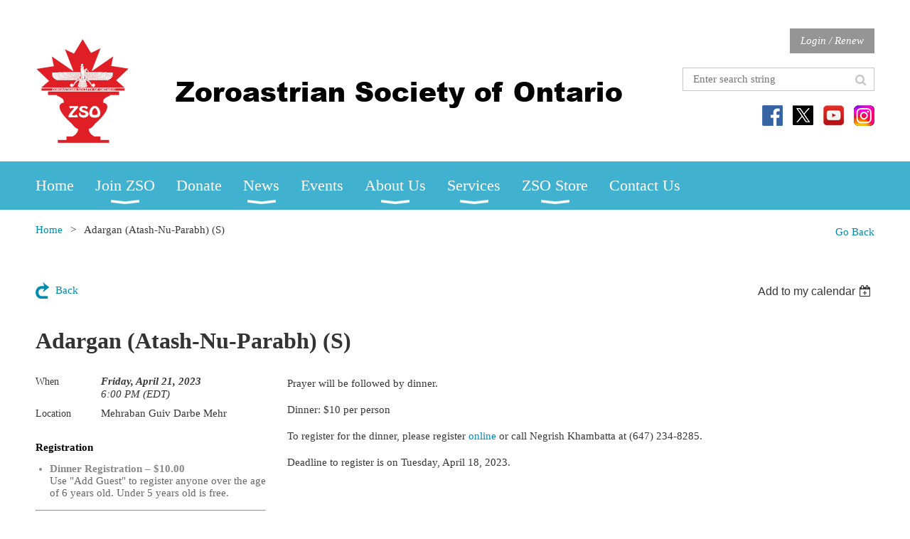

--- FILE ---
content_type: text/html; charset=utf-8
request_url: https://zso.org/event-5151754
body_size: 9230
content:
<!DOCTYPE html>
<!--[if lt IE 7 ]><html lang="en" class="no-js ie6 "><![endif]-->
<!--[if IE 7 ]><html lang="en" class="no-js ie7 "> <![endif]-->
<!--[if IE 8 ]><html lang="en" class="no-js ie8 "> <![endif]-->
<!--[if IE 9 ]><html lang="en" class="no-js ie9 "><![endif]-->
<!--[if (gt IE 9)|!(IE)]><!--><html lang="en" class="no-js "> <!--<![endif]-->
  <head id="Head1">
		<link rel="stylesheet" type="text/css" href="https://kit-pro.fontawesome.com/releases/latest/css/pro.min.css" />
<meta name="viewport" content="width=device-width, initial-scale=1.0">
<link href="https://sf.wildapricot.org/BuiltTheme/whiteboard_maya_blue.v3.0/current/43e3fea9/Styles/combined.css" rel="stylesheet" type="text/css" /><link href="https://zso.org/resources/theme/customStyles.css?t=638006795595100000" rel="stylesheet" type="text/css" /><link href="https://zso.org/resources/theme/user.css?t=639035067480000000" rel="stylesheet" type="text/css" /><link href="https://live-sf.wildapricot.org/WebUI/built9.12.1-8e232c8/scripts/public/react/index-84b33b4.css" rel="stylesheet" type="text/css" /><link href="https://live-sf.wildapricot.org/WebUI/built9.12.1-8e232c8/css/shared/ui/shared-ui-compiled.css" rel="stylesheet" type="text/css" /><script type="text/javascript" language="javascript" id="idJavaScriptEnvironment">var bonaPage_BuildVer='9.12.1-8e232c8';
var bonaPage_AdminBackendUrl = '/admin/';
var bonaPage_StatRes='https://live-sf.wildapricot.org/WebUI/';
var bonaPage_InternalPageType = { isUndefinedPage : false,isWebPage : false,isAdminPage : false,isDialogPage : false,isSystemPage : true,isErrorPage : false,isError404Page : false };
var bonaPage_PageView = { isAnonymousView : true,isMemberView : false,isAdminView : false };
var WidgetMode = 0;
var bonaPage_IsUserAnonymous = true;
var bonaPage_ThemeVer='43e3fea9639035067480000000638006795595100000'; var bonaPage_ThemeId = 'whiteboard_maya_blue.v3.0'; var bonaPage_ThemeVersion = '3.0';
var bonaPage_id='18008'; version_id='';
if (bonaPage_InternalPageType && (bonaPage_InternalPageType.isSystemPage || bonaPage_InternalPageType.isWebPage) && window.self !== window.top) { var success = true; try { var tmp = top.location.href; if (!tmp) { top.location = self.location; } } catch (err) { try { if (self != top) { top.location = self.location; } } catch (err) { try { if (self != top) { top = self; } success = false; } catch (err) { success = false; } } success = false; } if (!success) { window.onload = function() { document.open('text/html', 'replace'); document.write('<ht'+'ml><he'+'ad></he'+'ad><bo'+'dy><h1>Wrong document context!</h1></bo'+'dy></ht'+'ml>'); document.close(); } } }
try { function waMetricsGlobalHandler(args) { if (WA.topWindow.waMetricsOuterGlobalHandler && typeof(WA.topWindow.waMetricsOuterGlobalHandler) === 'function') { WA.topWindow.waMetricsOuterGlobalHandler(args); }}} catch(err) {}
 try { if (parent && parent.BonaPage) parent.BonaPage.implementBonaPage(window); } catch (err) { }
try { document.write('<style type="text/css"> .WaHideIfJSEnabled, .HideIfJSEnabled { display: none; } </style>'); } catch(err) {}
var bonaPage_WebPackRootPath = 'https://live-sf.wildapricot.org/WebUI/built9.12.1-8e232c8/scripts/public/react/';</script><script type="text/javascript" language="javascript" src="https://live-sf.wildapricot.org/WebUI/built9.12.1-8e232c8/scripts/shared/bonapagetop/bonapagetop-compiled.js" id="idBonaPageTop"></script><script type="text/javascript" language="javascript" src="https://live-sf.wildapricot.org/WebUI/built9.12.1-8e232c8/scripts/public/react/index-84b33b4.js" id="ReactPublicJs"></script><script type="text/javascript" language="javascript" src="https://live-sf.wildapricot.org/WebUI/built9.12.1-8e232c8/scripts/shared/ui/shared-ui-compiled.js" id="idSharedJs"></script><script type="text/javascript" language="javascript" src="https://live-sf.wildapricot.org/WebUI/built9.12.1-8e232c8/General.js" id=""></script><script type="text/javascript" language="javascript" src="https://sf.wildapricot.org/BuiltTheme/whiteboard_maya_blue.v3.0/current/43e3fea9/Scripts/combined.js" id=""></script><title>Zoroastrian Society of Ontario - Adargan (Atash-Nu-Parabh) (S)</title>
<meta name="Keywords" content="ZSO, Zoroastrian, Zoroastrian Society of Ontario, Mehraban Giv, Dabeh Mehr"/><!--Favicon Icons-->
<link rel="apple-touch-icon" sizes="180x180" href="/Resources/Site/Favicon/apple-touch-icon.png">
<link rel="icon" type="image/png" sizes="32x32" href="/Resources/Site/Favicon/favicon-32x32.png">
<link rel="icon" type="image/png" sizes="16x16" href="/Resources/Site/Favicon/favicon-16x16.png">
<link rel="manifest" href="/Resources/Site/Favicon/site.webmanifest">
<link rel="mask-icon" href="/Resources/Site/Favicon/safari-pinned-tab.svg" color="#d55b5b">
<link rel="shortcut icon" href="/Resources/Site/Favicon/favicon.ico">
<meta name="msapplication-TileColor" content="#40b2cf">
<meta name="msapplication-config" content="/Resources/Site/Favicon/browserconfig.xml">
<meta name="theme-color" content="#ffffff">
<!-- -->
<!--YouTube ZSO.org Link Verification Code-->
<meta name="google-site-verification" content="fRbYzRJzlRHYOfnonzz8Uc92wVTDyRRjFCYbvT4oAgQ" />
<!-- --><meta name="apple-itunes-app" content="app-id=1220348450, app-argument="><link rel="search" type="application/opensearchdescription+xml" title="zso.org" href="/opensearch.ashx" /></head>
  <body id="PAGEID_18008" class="publicContentView LayoutMain">
<div class="mLayout layoutMain state1" id="mLayout">

<script type="text/javascript">
/*
var layoutState = document.getElementById('mLayout');
var rsStateWidth1 = 960;
var rsStateWidth2 = 600;
var rsStateWidth3 = 320;

function SetStateLayout()
{
	var bodyWidth = BonaPage.getInnerWidth();

	layoutState.className = layoutState.className.replace(/\s?state\d+/g,"");

	if( bodyWidth >= rsStateWidth1 )
		layoutState.className += ' state1';
	if( bodyWidth >= rsStateWidth2 && bodyWidth < rsStateWidth1 )
		layoutState.className += ' state2';
	if( bodyWidth < rsStateWidth2 )
		layoutState.className += ' state3';

	// message
	if( !document.getElementById('textWidth') )
	{
		var firstEl = layoutState.getElementsByTagName('div')[0];
		var newDivElem = document.createElement('div');
		newDivElem.id = 'textWidth';
		layoutState.insertBefore(newDivElem, firstEl);
	}
	document.getElementById('textWidth').innerHTML = 'bodyWidth: ' + bodyWidth;
}


jq$(function(){

	SetStateLayout();

	if (window.addEventListener)
	{
		window.addEventListener('resize', function() { SetStateLayout(); }, false);
		window.addEventListener("orientationchange", function() { SetStateLayout(); }, false);
	}

});*/

</script> <!-- header zone -->
		<div class="zoneHeader1">
			<div class="container_12">
				<div class="s1_grid_12 s2_grid_12 s3_grid_12">
<div id="id_Header" data-componentId="Header" class="WaPlaceHolder WaPlaceHolderHeader" style=""><div style=""><div id="id_zZpJSgc" data-componentId="zZpJSgc" class="WaLayoutContainerFirst" style=""><table cellspacing="0" cellpadding="0" class="WaLayoutTable" style=""><tr data-componentId="zZpJSgc_row" class="WaLayoutRow"><td id="id_BrTPJrQ" data-componentId="BrTPJrQ" class="WaLayoutItem" style="width:100%;"></td></tr></table> </div><div id="id_S6CyWvo" data-componentId="S6CyWvo" class="WaLayoutContainer" style=""><table cellspacing="0" cellpadding="0" class="WaLayoutTable" style=""><tr data-componentId="S6CyWvo_row" class="WaLayoutRow"><td id="id_eN4R7DL" data-componentId="eN4R7DL" class="WaLayoutItem" style="width:70%;"><div id="id_Chq2A5j" class="WaLayoutPlaceHolder placeHolderContainer" data-componentId="Chq2A5j" style=""><div style="padding-top:15px;"><div id="id_a8qVDFr" class="WaGadgetOnly WaGadgetContent  gadgetStyleNone" style="" data-componentId="a8qVDFr" ><div class="gadgetStyleBody gadgetContentEditableArea" style="" data-editableArea="0" data-areaHeight="auto">
<a href="/" title="Home"><img src="/resources/Site/ZSO_Banner_800px.png" alt="" title="" border="0"></a></div>
</div></div></div></td><td style="width:0px;display:none;" data-componentId="eN4R7DL_separator" class="WaLayoutSeparator"><div style="width: inherit;"></div></td><td id="id_lQm1Hlu" data-componentId="lQm1Hlu" class="WaLayoutItem" style="width:30%;"><div id="id_oNEh9TV" class="WaLayoutPlaceHolder placeHolderContainer" data-componentId="oNEh9TV" style=""><div style=""><div id="id_IOTD79t" class="WaGadgetFirst WaGadgetLoginButton  gadgetStyleNone" style="" data-componentId="IOTD79t" ><div class="alignRight">
  <div class="loginBoxLinkContainer">
    <a class="loginBoxLinkButton" href="https://zso.org/Sys/Login">Log in</a>
  </div>
  </div>
</div><div id="id_wJXCbK3" class="WaGadget WaGadgetSiteSearch  gadgetStyleNone" style="margin-top:10px;" data-componentId="wJXCbK3" ><div class="gadgetStyleBody " style=""  data-areaHeight="auto">
<div class="searchBoxOuter alignRight">
	<div class="searchBox">
<form method="post" action="https://zso.org/Sys/Search" id="id_wJXCbK3_form" class="generalSearchBox"  data-disableInAdminMode="true">
<span class="searchBoxFieldContainer"><input class="searchBoxField" type="text" name="searchString" id="idid_wJXCbK3_searchBox" value="" maxlength="300" autocomplete="off"  placeholder="Enter search string"></span>
<div class="autoSuggestionBox" id="idid_wJXCbK3_resultDiv"></div>
</form></div>
	</div>
	<script type="text/javascript">
		(function(){

			function init()
			{
				var model = {};
				model.gadgetId = 'idid_wJXCbK3';
				model.searchBoxId = 'idid_wJXCbK3_searchBox';
				model.resultDivId = 'idid_wJXCbK3_resultDiv';
				model.selectedTypes = '31';
				model.searchTemplate = 'https://zso.org/Sys/Search?q={0}&types={1}&page={2}';
				model.searchActionUrl = '/Sys/Search/DoSearch';
				model.GoToSearchPageTextTemplate = 'Search for &#39;{0}&#39;';
				model.autoSuggest = true;
				var WASiteSearch = new WASiteSearchGadget(model);
			}

			jq$(document).ready(init);
		}) ();
	</script>
</div>
</div><div id="id_H4c9dPi" class="WaGadgetLast WaGadgetSocialProfile  gadgetDefaultStyle" style="margin-top:0px;margin-bottom:0px;" data-componentId="H4c9dPi" ><div class="gadgetStyleBody " style=""  data-areaHeight="auto">
<ul class="orientationHorizontal  alignRight" >


<li>
				<a href="https://www.facebook.com/ZSODM/" title="Facebook" class="Facebook" target="_blank"></a>
			</li>
<li>
				<a href="https://x.com/wildapricot" title="X" class="X" target="_blank"></a>
			</li>
<li>
				<a href="https://www.youtube.com/ZoroastrianSocietyofOntario/" title="YouTube" class="YouTube" target="_blank"></a>
			</li>
<li>
				<a href="https://www.instagram.com/zoroastrian_society_ontario/" title="Instagram" class="Instagram" target="_blank"></a>
			</li>
		
</ul>

</div>
</div></div></div></td></tr></table> </div><div id="id_yOhi7Wr" class="WaGadget WaGadgetMenuHorizontal  menuStyle001" style="" data-componentId="yOhi7Wr" ><div class="menuBackground"></div>
<div class="menuInner">
	<ul class="firstLevel">
<li class=" ">
	<div class="item">
		<a href="https://zso.org/" title="Home"><span>Home</span></a>
</div>
</li>
	
<li class=" dir">
	<div class="item">
		<a href="https://zso.org/join" title="Join ZSO"><span>Join ZSO</span></a>
<ul class="secondLevel">
<li class=" ">
	<div class="item">
		<a href="https://zso.org/page-18172" title="Join ZSO"><span>Join ZSO</span></a>
</div>
</li>
	
<li class=" ">
	<div class="item">
		<a href="https://zso.org/help" title="Help"><span>Help</span></a>
</div>
</li>
	
<li class=" ">
	<div class="item">
		<a href="https://zso.org/renew" title="Renew Membership"><span>Renew Membership</span></a>
</div>
</li>
	
</ul>
</div>
</li>
	
<li class=" ">
	<div class="item">
		<a href="https://zso.org/donate" title="Donate"><span>Donate</span></a>
</div>
</li>
	
<li class=" dir">
	<div class="item">
		<a href="https://zso.org/news" title="News"><span>News</span></a>
<ul class="secondLevel">
<li class=" ">
	<div class="item">
		<a href="https://zso.org/page-18173" title="News"><span>News</span></a>
</div>
</li>
	
<li class=" ">
	<div class="item">
		<a href="https://zso.org/zso-news" title="ZSO News"><span>ZSO News</span></a>
</div>
</li>
	
<li class=" ">
	<div class="item">
		<a href="https://zso.org/obituaries" title="Obituaries"><span>Obituaries</span></a>
</div>
</li>
	
<li class=" ">
	<div class="item">
		<a href="https://zso.org/zso-newsletter" title="ZSO Newsletter"><span>ZSO Newsletter</span></a>
</div>
</li>
	
<li class=" ">
	<div class="item">
		<a href="https://zso.org/agm" title="ZSO Annual General Meeting"><span>ZSO Annual General Meeting</span></a>
</div>
</li>
	
</ul>
</div>
</li>
	
<li class=" ">
	<div class="item">
		<a href="https://zso.org/events" title="Events"><span>Events</span></a>
</div>
</li>
	
<li class=" dir">
	<div class="item">
		<a href="https://zso.org/about-us" title="About Us"><span>About Us</span></a>
<ul class="secondLevel">
<li class=" ">
	<div class="item">
		<a href="https://zso.org/page-18176" title="About Us"><span>About Us</span></a>
</div>
</li>
	
<li class=" ">
	<div class="item">
		<a href="https://zso.org/about-zso" title="About ZSO"><span>About ZSO</span></a>
</div>
</li>
	
<li class=" ">
	<div class="item">
		<a href="https://zso.org/about-zoroastrianism" title="About Zoroastrianism"><span>About Zoroastrianism</span></a>
</div>
</li>
	
<li class=" ">
	<div class="item">
		<a href="https://zso.org/board-of-directors" title="Board of Directors"><span>Board of Directors</span></a>
</div>
</li>
	
<li class=" ">
	<div class="item">
		<a href="https://zso.org/committee" title="Committees &#128274;"><span>Committees &#128274;</span></a>
</div>
</li>
	
</ul>
</div>
</li>
	
<li class=" dir">
	<div class="item">
		<a href="https://zso.org/services" title="Services"><span>Services</span></a>
<ul class="secondLevel">
<li class=" ">
	<div class="item">
		<a href="https://zso.org/page-18194" title="Services"><span>Services</span></a>
</div>
</li>
	
<li class=" ">
	<div class="item">
		<a href="https://zso.org/100-toronto-scout-group" title="100th Toronto Scout Group"><span>100th Toronto Scout Group</span></a>
</div>
</li>
	
<li class=" ">
	<div class="item">
		<a href="https://zso.org/main-hall-booking" title="Main Hall Booking"><span>Main Hall Booking</span></a>
</div>
</li>
	
<li class=" ">
	<div class="item">
		<a href="https://zso.org/mobed" title="Mobed (Priest)"><span>Mobed (Priest)</span></a>
</div>
</li>
	
<li class=" ">
	<div class="item">
		<a href="https://zso.org/resource-guide" title="Zoroastrian Resource Guide"><span>Zoroastrian Resource Guide</span></a>
</div>
</li>
	
<li class=" ">
	<div class="item">
		<a href="https://zso.org/prayer-room-booking" title="Prayer Room Booking"><span>Prayer Room Booking</span></a>
</div>
</li>
	
<li class=" ">
	<div class="item">
		<a href="https://zso.org/religion-classes" title="Religion Classes"><span>Religion Classes</span></a>
</div>
</li>
	
</ul>
</div>
</li>
	
<li class=" dir">
	<div class="item">
		<a href="https://zso.org/zso-store" title="ZSO Store"><span>ZSO Store</span></a>
<ul class="secondLevel">
<li class=" ">
	<div class="item">
		<a href="https://zso.org/page-18180" title="ZSO Store"><span>ZSO Store</span></a>
</div>
</li>
	
<li class=" ">
	<div class="item">
		<a href="https://zso.org/candle-sandalwood-pkg" title="Candle &amp; Sandalwood Package"><span>Candle &amp; Sandalwood Package</span></a>
</div>
</li>
	
<li class=" ">
	<div class="item">
		<a href="https://zso.org/newsletter-ads" title="ZSO Newsletter Ads"><span>ZSO Newsletter Ads</span></a>
</div>
</li>
	
</ul>
</div>
</li>
	
<li class=" ">
	<div class="item">
		<a href="https://zso.org/contact" title="Contact Us"><span>Contact Us</span></a>
</div>
</li>
	
</ul>
</div>

<script type="text/javascript">
	jq$(function()
	{
		var gadgetHorMenu = jq$('#id_yOhi7Wr'),
			gadgetHorMenuContainer = gadgetHorMenu.find('.menuInner'),
			firstLevelMenu = gadgetHorMenu.find('ul.firstLevel'),
			holderInitialMenu = firstLevelMenu.children(),
			outsideItems = null,
			phantomElement = '<li class="phantom"><div class="item"><a href="#"><span>&#x2261;</span></a><ul class="secondLevel"></ul></div></li>',
			placeHolder = gadgetHorMenu.parents('.WaLayoutPlaceHolder'),
			placeHolderId = placeHolder && placeHolder.attr('data-componentId'),
			mobileState = false,
			rsStateWidth2 = 617,
			isTouchSupported = !!(('ontouchstart' in window) || (window.DocumentTouch && document instanceof DocumentTouch) || (navigator.msPointerEnabled && navigator.msMaxTouchPoints));


		function resizeMenu()
		{
			var i,
				len,
				fitMenuWidth = 0,
				menuItemPhantomWidth = 80;

			// background track
			gadgetHorMenu.find('.menuBackground').css(
			{
				'width': jq$('body').width(),
				'left': ( ( jq$('body').width() - gadgetHorMenu.width() ) * -0.5 )
			});

			firstLevelMenu.html( holderInitialMenu).removeClass('adapted').css({ width: 'auto' }); // restore initial menu

			if( !gadgetHorMenuContainer.find('.menuButton').size() )
			{
				gadgetHorMenuContainer.prepend('<div class="menuButton"></div>');

				gadgetHorMenuContainer.find('.menuButton').on("click",function()
				{
					gadgetHorMenuContainer.find('ul.firstLevel').toggle();
					return false;
				});

				jq$('body').on("click",function()
				{
					if( mobileState )
						gadgetHorMenuContainer.find('ul.firstLevel').hide();
				});
			}

			// for state 3
			if( jq$(window).width() < rsStateWidth2 && mobileState == false )
			{
				gadgetHorMenuContainer.find('ul.firstLevel').attr('style','');
				mobileState = true;

				return false;
			}

			if( jq$(window).width() >= rsStateWidth2 )
			{
				gadgetHorMenuContainer.find('ul.firstLevel').attr('style','');
				mobileState = false;
			}


			if( firstLevelMenu.width() > gadgetHorMenuContainer.width() ) // if menu oversize
			{
				menuItemPhantomWidth = firstLevelMenu.addClass('adapted').append( phantomElement).children('.phantom').width();

				for( i = 0, len = holderInitialMenu.size(); i <= len; i++ )
				{
					fitMenuWidth += jq$( holderInitialMenu.get(i) ).width();

					if( fitMenuWidth + menuItemPhantomWidth > gadgetHorMenuContainer.width() )
					{
						outsideItems = firstLevelMenu.children(':gt('+(i-1)+'):not(.phantom)').remove();
						firstLevelMenu.find('.phantom > .item > ul').append( outsideItems);
						break;
					}
				}
				gadgetHorMenu.find('.phantom > .item > a').click(function(){ return false; });
			}

			disableFirstTouch();

			firstLevelMenu.css( 'width', '' ); // restore initial menu width
			firstLevelMenu.children().removeClass('last-child').eq(-1).addClass('last-child'); // add last-child mark
		}

		resizeMenu();

		jq$(window).resize(function()
		{
			resizeMenu();
		});

		jq$(window).load(function(){
			resizeMenu();
		});

		function onLayoutColumnResized(sender, args)
		{
			args = args || {};

			if (placeHolderId && (placeHolderId == args.leftColPlaceHolderId || placeHolderId == args.rightColPlaceHolderId))
			{
				resizeMenu();
			}
		}

		BonaPage.addPageStateHandler(BonaPage.PAGE_PARSED, function() { WA.Gadgets.LayoutColumnResized.addHandler(onLayoutColumnResized); });
		BonaPage.addPageStateHandler(BonaPage.PAGE_UNLOADED, function() { WA.Gadgets.LayoutColumnResized.removeHandler(onLayoutColumnResized); });


        function disableFirstTouch()
        {
          if (!isTouchSupported) return;


          jq$('#id_yOhi7Wr').find('.menuInner li.dir > .item > a').on( 'click', function(event)
          {
            if( !this.touchCounter )
              this.touchCounter = 0;

            if( this.touchCounter >= 1 )
            {
              this.touchCounter = 0;
              return true;
            }
            this.touchCounter++;

            if (!mobileState)
            {
              WA.stopEventDefault(event);
            }
          });

          jq$('#id_yOhi7Wr').find('.menuInner li.dir > .item > a').on( 'mouseout', function(event)
          {
            if( !this.touchCounter )
              this.touchCounter = 0;
            this.touchCounter = 0;
          });
        }

        disableFirstTouch();

	});
</script></div><div id="id_K8rnnf6" data-componentId="K8rnnf6" class="WaLayoutContainerLast" style=""><table cellspacing="0" cellpadding="0" class="WaLayoutTable" style=""><tr data-componentId="K8rnnf6_row" class="WaLayoutRow"><td id="id_m5ow2dQ" data-componentId="m5ow2dQ" class="WaLayoutItem" style="width:50%;"><div id="id_5upAChB" class="WaLayoutPlaceHolder placeHolderContainer" data-componentId="5upAChB" style=""><div style=""><div id="id_GsQDnbD" class="WaGadgetOnly WaGadgetBreadcrumbs  gadgetStyleNone" style="" data-componentId="GsQDnbD" ><div class="gadgetStyleBody " style=""  data-areaHeight="auto">
<ul>
<li><a href="https://zso.org/">Home</a></li>
<li class="last">Adargan (Atash-Nu-Parabh) (S)</li>
</ul>
</div>
</div></div></div></td><td style="" data-componentId="m5ow2dQ_separator" class="WaLayoutSeparator"><div style="width: inherit;"></div></td><td id="id_6d1yvuq" data-componentId="6d1yvuq" class="WaLayoutItem" style="width:50%;"><div id="id_Ch2kO4Q" class="WaLayoutPlaceHolder placeHolderContainer" data-componentId="Ch2kO4Q" style=""><div style=""><div id="id_rKD2AXu" class="WaGadgetOnly WaGadgetContent  gadgetStyleNone" style="" data-componentId="rKD2AXu" ><div class="gadgetStyleBody gadgetContentEditableArea" style="" data-editableArea="0" data-areaHeight="auto">
<div align="right">
  <a href="javascript:history.back()">Go Back</a>
</div></div>
</div></div></div></td></tr></table> </div></div>
</div></div>
			</div>
		</div>
		<div class="zoneHeader2">
			<div class="container_12">
				<div class="s1_grid_12 s2_grid_12 s3_grid_12">
</div>
			</div>
		</div>
		<div class="zoneHeader3">
			<div class="container_12">
				<div class="s1_grid_12 s2_grid_12 s3_grid_12">
</div>
			</div>
		</div>
		<div class="zoneHeader4">
			<div class="container_12">
				<div class="s1_grid_12 s2_grid_12 s3_grid_12">
</div>
			</div>
		</div>
		<!-- /header zone -->

<!-- content zone -->
	<div class="zoneContent">
		<div class="container_12">
			<div class="s1_grid_12 s2_grid_12 s3_grid_12">
<div id="idPrimaryContentBlock1Content" data-componentId="Content" class="WaPlaceHolder WaPlaceHolderContent" style=""><div style=""><div id="id_HdIIETy" class="WaGadgetOnly WaGadgetEvents  gadgetStyleNone WaGadgetEventsStateDetails" style="" data-componentId="HdIIETy" >



<form method="post" action="" id="form">
<div class="aspNetHidden">
<input type="hidden" name="__VIEWSTATE" id="__VIEWSTATE" value="FUGOmxK7P60/sqBnh4R5s40NfuAXx2EI5a+m/5nZanoYdjrakIj6CTkzoUD+qnVXQJckige3tibmJ0LXqiqOwZ9IzWC7ul7eYwCMl/ClZfMYDloykk+a42zKJ4O2IiAelX+vjKn21vpyTYmQvdpYdj+XjSMjMKTp2fQvNmQzp/x4cqw/SLzzuAmBB63k52+SSkfJ9nfuGjiH86o1umxjCO9bn3XoWOr/eaCcOKw34hBs+WTziDxRTJC8AEvngFkqvJqfUZYuKhzmHd6M2kCIBtnVowKoFLMn2E4fdrqJTJU6vm65" />
</div>

    
    <input type="hidden" name="FunctionalBlock1$contentModeHidden" id="FunctionalBlock1_contentModeHidden" value="1" />



       
  <div id="idEventsTitleMainContainer" class="pageTitleOuterContainer">
    <div id="idEventBackContainer" class="pageBackContainer">
      <a id="FunctionalBlock1_ctl00_eventPageViewBase_ctl00_ctl00_back" class="eventBackLink" href="javascript: history.back();">Back</a>
    </div>
      
    <div id="idEventViewSwitcher" class="pageViewSwitcherOuterContainer">
      
<div class="cornersContainer"><div class="topCorners"><div class="c1"></div><div class="c2"></div><div class="c3"></div><div class="c4"></div><div class="c5"></div></div></div>
  <div class="pageViewSwitcherContainer"><div class="d1"><div class="d2"><div class="d3"><div class="d4"><div class="d5"><div class="d6"><div class="d7"><div class="d8"><div class="d9"><div class="inner">
    <div id="init-add-event-to-calendar-dropdown-5151754" class="semantic-ui" style="color: inherit; background: transparent;"></div>
    <script>
      function initAddEventToCalendarDropDown5151754()
      {
        if (typeof window.initAddEventToCalendarDropDown !== 'function') { return; }
      
        const domNodeId = 'init-add-event-to-calendar-dropdown-5151754';
        const event = {
          id: '5151754',
          title: 'Adargan (Atash-Nu-Parabh) (S)',
          description: 'Prayer will be followed by dinner.    Dinner: $10 per person    To register for the dinner, please register online or call Negrish Khambatta at (647) 234-8285.    Deadline to register is on Tuesday, April 18, 2023.    '.replace(/\r+/g, ''),
          location: 'Mehraban Guiv Darbe Mehr',
          url: window.location.href,
          allDay: 'True' === 'False',
          start: '2023-04-21T22:00:00Z', 
          end: '2023-04-21T22:00:00Z',
          sessions: [{"title":"Adargan (Atash-Nu-Parabh) (S)","start":"2023-04-21T22:00:00Z","end":"2023-04-21T22:00:00Z","allDay":false}]
        };
      
        window.initAddEventToCalendarDropDown(event, domNodeId);
      }    
    
      window.BonaPage.addPageStateHandler(window.BonaPage.PAGE_PARSED, initAddEventToCalendarDropDown5151754);

    </script>
  </div></div></div></div></div></div></div></div></div></div></div>
<div class="cornersContainer"><div class="bottomCorners"><div class="c5"></div><div class="c4"></div><div class="c3"></div><div class="c2"></div><div class="c1"></div></div></div>

    </div>
    <div class="pageTitleContainer eventsTitleContainer">
      <h1 class="pageTitle SystemPageTitle">
        Adargan (Atash-Nu-Parabh) (S)
      </h1>
    </div>
  </div>
      

      


<div class="boxOuterContainer boxBaseView"><div class="cornersContainer"><div class="topCorners"><div class="c1"></div><div class="c2"></div><div class="c3"></div><div class="c4"></div><div class="c5"></div><!--[if gt IE 6]><!--><div class="r1"><div class="r2"><div class="r3"><div class="r4"><div class="r5"></div></div></div></div></div><!--<![endif]--></div></div><div  class="boxContainer"><div class="d1"><div class="d2"><div class="d3"><div class="d4"><div class="d5"><div class="d6"><div class="d7"><div class="d8"><div class="d9"><div class="inner">
      
    <div class="boxBodyOuterContainer"><div class="cornersContainer"><div class="topCorners"><div class="c1"></div><div class="c2"></div><div class="c3"></div><div class="c4"></div><div class="c5"></div><!--[if gt IE 6]><!--><div class="r1"><div class="r2"><div class="r3"><div class="r4"><div class="r5"></div></div></div></div></div><!--<![endif]--></div></div><div  class="boxBodyContainer"><div class="d1"><div class="d2"><div class="d3"><div class="d4"><div class="d5"><div class="d6"><div class="d7"><div class="d8"><div class="d9"><div class="inner">
          
        <div class="boxBodyInfoOuterContainer boxBodyInfoViewFill"><div class="cornersContainer"><div class="topCorners"><div class="c1"></div><div class="c2"></div><div class="c3"></div><div class="c4"></div><div class="c5"></div><!--[if gt IE 6]><!--><div class="r1"><div class="r2"><div class="r3"><div class="r4"><div class="r5"></div></div></div></div></div><!--<![endif]--></div></div><div  class="boxBodyInfoContainer"><div class="d1"><div class="d2"><div class="d3"><div class="d4"><div class="d5"><div class="d6"><div class="d7"><div class="d8"><div class="d9"><div class="inner">
              
            

<div class="boxInfoContainer">
  <ul class="boxInfo">
    <li class="eventInfoStartDate">
      <label class="eventInfoBoxLabel">When</label>
      <div class="eventInfoBoxValue"><strong>Friday, April 21, 2023</strong></div>
    </li>
    <li id="FunctionalBlock1_ctl00_eventPageViewBase_ctl00_ctl00_eventInfoBox_startTimeLi" class="eventInfoStartTime">
      <label class="eventInfoBoxLabel">&nbsp;</label>
      <div class="eventInfoBoxValue"><span><div id="FunctionalBlock1_ctl00_eventPageViewBase_ctl00_ctl00_eventInfoBox_startTimeLocalizePanel" client-tz-item="America/New_York" client-tz-formatted=" (EDT)">
	6:00 PM
</div></span></div>
    </li>
    
    
    
    
    <li id="FunctionalBlock1_ctl00_eventPageViewBase_ctl00_ctl00_eventInfoBox_locationLi" class="eventInfoLocation">
      <label class="eventInfoBoxLabel">Location</label>
      <div class="eventInfoBoxValue"><span>Mehraban Guiv Darbe Mehr</span></div>
    </li>
    
    
  </ul>
</div>

            
<div class="registrationInfoContainer">
  
    <h4 id="idRegistrationInfo" class="infoTitle">Registration</h4>
    <div class="infoText"></div>
  
  
    <ul class="registrationInfo">
  
    <li id="FunctionalBlock1_ctl00_eventPageViewBase_ctl00_ctl00_eventRegistrationTypesView_registrationTypesRepeater_ctl01_regTypeLi" class="disabled" title="Available through Wednesday, April 19, 2023
">
      <label class="regTypeLiLabel">
        <strong>
          Dinner Registration – $10.00
        </strong>
        
        
      </label>
      <div class="regTypeLiValue">
        <span class="regTypeLiValueSpan">
          Use &quot;Add Guest&quot; to register anyone over the age of 6 years old. Under 5 years old is free.
        </span>
      </div>
    </li>
  
    </ul>  
  
</div>

              
            
              
            <div id="FunctionalBlock1_ctl00_eventPageViewBase_ctl00_ctl00_regTypeHr" class="regTypeHr" style="clear: both;"><hr /></div>

            
                
            
<div class="boxActionContainer">
  <div class="inner">
    
    
    
    
      <div class="infoRegistrationIsClosed">Registration is closed</div>
    
    
  </div>
</div>
              
          <div class="clearEndContainer"></div></div></div></div></div></div></div></div></div></div></div></div><div class="cornersContainer"><div class="bottomCorners"><!--[if gt IE 6]><!--><div class="r1"><div class="r2"><div class="r3"><div class="r4"><div class="r5"></div></div></div></div></div><!--<![endif]--><div class="c5"></div><div class="c4"></div><div class="c3"></div><div class="c2"></div><div class="c1"></div></div></div></div>

          <div class="boxBodyContentOuterContainer"><div class="cornersContainer"><div class="topCorners"><div class="c1"></div><div class="c2"></div><div class="c3"></div><div class="c4"></div><div class="c5"></div><!--[if gt IE 6]><!--><div class="r1"><div class="r2"><div class="r3"><div class="r4"><div class="r5"></div></div></div></div></div><!--<![endif]--></div></div><div  class="boxBodyContentContainer fixedHeight"><div class="d1"><div class="d2"><div class="d3"><div class="d4"><div class="d5"><div class="d6"><div class="d7"><div class="d8"><div class="d9"><div class="inner gadgetEventEditableArea">
                  <p>Prayer will be followed by dinner.</p>

<p>Dinner: $10 per person</p>

<p>To register for the dinner, please register <a href="/event-5151754">online</a> or call Negrish Khambatta at (647) 234-8285.</p>

<p>Deadline to register is on Tuesday, April 18, 2023.<br></p>
              <div class="clearEndContainer"></div></div></div></div></div></div></div></div></div></div></div></div><div class="cornersContainer"><div class="bottomCorners"><!--[if gt IE 6]><!--><div class="r1"><div class="r2"><div class="r3"><div class="r4"><div class="r5"></div></div></div></div></div><!--<![endif]--><div class="c5"></div><div class="c4"></div><div class="c3"></div><div class="c2"></div><div class="c1"></div></div></div></div>
        
      <div class="clearEndContainer"></div></div></div></div></div></div></div></div></div></div></div></div><div class="cornersContainer"><div class="bottomCorners"><!--[if gt IE 6]><!--><div class="r1"><div class="r2"><div class="r3"><div class="r4"><div class="r5"></div></div></div></div></div><!--<![endif]--><div class="c5"></div><div class="c4"></div><div class="c3"></div><div class="c2"></div><div class="c1"></div></div></div></div>
       
  <div class="clearEndContainer"></div></div></div></div></div></div></div></div></div></div></div></div><div class="cornersContainer"><div class="bottomCorners"><!--[if gt IE 6]><!--><div class="r1"><div class="r2"><div class="r3"><div class="r4"><div class="r5"></div></div></div></div></div><!--<![endif]--><div class="c5"></div><div class="c4"></div><div class="c3"></div><div class="c2"></div><div class="c1"></div></div></div></div>



<script>
    var isBatchWizardRegistration = false;
    if (isBatchWizardRegistration) 
    {
        var graphqlOuterEndpoint = '/sys/api/graphql';;
        var batchEventRegistrationWizard = window.createBatchEventRegistrationWizard(graphqlOuterEndpoint);
        
        batchEventRegistrationWizard.openWizard({
            eventId: 5151754
        });
    }
</script>

 

  
<div class="aspNetHidden">

	<input type="hidden" name="__VIEWSTATEGENERATOR" id="__VIEWSTATEGENERATOR" value="2AE9EEA8" />
</div></form></div></div>
</div></div>
		</div>
	</div>
	<!-- /content zone -->

<!-- footer zone -->
		<div class="zoneFooter1">
			<div class="container_12">
				<div class="s1_grid_12 s2_grid_12 s3_grid_12">
</div>
			</div>
		</div>
		<div class="zoneFooter2">
			<div class="container_12">
				<div class="s1_grid_12 s2_grid_12 s3_grid_12">
</div>
			</div>
		</div>
		<div class="zoneFooter3">
			<div class="container_12">
				<div class="s1_grid_12 s2_grid_12 s3_grid_12">
<div id="id_Footer2" data-componentId="Footer2" class="WaPlaceHolder WaPlaceHolderFooter2" style=""><div style=""><div id="id_QTeINFn" class="WaGadgetFirst WaGadgetContent  gadgetStyleNone" style="" data-componentId="QTeINFn" ><div class="gadgetStyleBody gadgetContentEditableArea" style="" data-editableArea="0" data-areaHeight="auto">
<p align="center">© <script type="text/javascript">try { 

document.write(new Date().getFullYear())

 } catch(e) {}</script> Zoroastrian Society of Ontario. All Rights Reserved.<br>
<a href="/privacy-policy">Privacy</a> | <a href="/terms-of-use">Terms of Use</a></p></div>
</div><div id="id_7TK3rMT" class="WaGadgetLast WaGadgetContent  gadgetStyleNone" style="" data-componentId="7TK3rMT" ><div class="gadgetStyleBody gadgetContentEditableArea" style="" data-editableArea="0" data-areaHeight="auto">
</div>
</div></div>
</div></div>
<div class="s1_grid_12 s2_grid_12 s3_grid_12">
<div id="idFooterPoweredByContainer">
	<span id="idFooterPoweredByWA">
</span>
</div>
</div>
</div>
		</div>
		<!-- /footer zone -->

<div id="idCustomJsContainer" class="cnCustomJsContainer">
<!-- https://gethelp.wildapricot.com/en/articles/443-changing-button-labels -->
<!-- Login Button Name -->
<script type="text/javascript">
try
{
    
jq$(document).ready(function(){
jq$('.WaGadgetLoginButton .loginBoxLinkContainer .loginBoxLinkButton').html("Login / Renew");
});

}
catch(err)
{}</script>
<!-- -->
<!-- Renew Button Name --> 
<script type="text/javascript">
try
{
    
 if (!top.adminpanel) {
 var renewLabel = document.getElementById('FunctionalBlock1_ctl00_ctl00_Membership_RenewalButton');
 if (renewLabel) {
 renewLabel.value = 'Renew Membership';
 }
 }

}
catch(err)
{}</script>
<script type="text/javascript">
try
{
    
 if (!top.adminpanel) {
 var renewLabel = document.getElementById('FunctionalBlock1_ctl00_ctl00_Membership_lapsedMessageBox_renewButton');
 if (renewLabel) {
 renewLabel.value = 'Renew Membership';
 }
 }

}
catch(err)
{}</script>
<!-- -->

<!-- Global site tag (gtag.js) - Google Analytics -->
<script async src="https://www.googletagmanager.com/gtag/js?id=G-DECQSMKSMK">
try
{
    
}
catch(err)
{}</script>
<script>
try
{
    
  window.dataLayer = window.dataLayer || [];
  function gtag(){dataLayer.push(arguments);}
  gtag('js', new Date());

  gtag('config', 'G-DECQSMKSMK');

}
catch(err)
{}</script>
<!-- -->

<!-- https://css-tricks.com/how-to-make-an-unobtrusive-scroll-to-top-button -->
<!-- Page Up Button Script -->
<button class="scrollToTopBtn">Top</button> <!-- Text for button -->
<script>
try
{
    
var scrollToTopBtn = document.querySelector(".scrollToTopBtn");
var rootElement = document.documentElement;
function handleScroll() {
  // Do something on scroll
  var scrollTotal = rootElement.scrollHeight - rootElement.clientHeight;
  // After 20% (0.2) of scrolling down show button
  if (rootElement.scrollTop / scrollTotal > 0.2) {
    // Show button
    scrollToTopBtn.classList.add("showBtn");
  } else {
    // Hide button
    scrollToTopBtn.classList.remove("showBtn");
  }
}
function scrollToTop() {
  // Scroll to top logic
  rootElement.scrollTo({
    top: 0,
    behavior: "smooth"
  });
}
scrollToTopBtn.addEventListener("click", scrollToTop);
document.addEventListener("scroll", handleScroll);

}
catch(err)
{}</script>
<!-- -->

<!-- Remove Time From Obituaries -->
<script>
try
{
    
document.addEventListener("DOMContentLoaded", function() {
    const dateElements = document.querySelectorAll(".time-removal span"); // Or use #customWidget if targeting by HTML ID

    // Loop through all matching elements
    dateElements.forEach(function(dateElement) {
        if (dateElement) {
            // Get the text content of each <span>
            const fullDate = dateElement.textContent;

            // Use a regular expression to remove the time portion
            const dateOnly = fullDate.replace(/\d{1,2}:\d{2}\s?(AM|PM)$/, '').trim();

            // Update the <span> to only display the date
            dateElement.textContent = dateOnly;
        }
    });
});

}
catch(err)
{}</script>
<!-- -->

<!-- Removes Text Until First Comma (Used in Food Fair Catalog Gadget) -->
<script>
try
{
    
document.addEventListener('DOMContentLoaded', function() {
  // Select all elements that have your catalog item content.
  var items = document.querySelectorAll('.FoodFair, .NoPhoto'); // Adjust the selector as needed
  
  items.forEach(function(item) {
    // Create a TreeWalker to iterate over text nodes only.
    var walker = document.createTreeWalker(item, NodeFilter.SHOW_TEXT, null, false);
    
    while (walker.nextNode()) {
      var textNode = walker.currentNode;
      // Check if this text node contains a comma.
      if (textNode.nodeValue.indexOf(',') !== -1) {
        // Replace everything from the start through the first comma and any following spaces.
        textNode.nodeValue = textNode.nodeValue.replace(/^.*?,\s*/, '');
      }
    }
  });
});

}
catch(err)
{}</script>
<!-- --></div>
</div><script defer src="https://static.cloudflareinsights.com/beacon.min.js/vcd15cbe7772f49c399c6a5babf22c1241717689176015" integrity="sha512-ZpsOmlRQV6y907TI0dKBHq9Md29nnaEIPlkf84rnaERnq6zvWvPUqr2ft8M1aS28oN72PdrCzSjY4U6VaAw1EQ==" data-cf-beacon='{"version":"2024.11.0","token":"62ea6d99d2b2449e8ee2ca6a691228c8","r":1,"server_timing":{"name":{"cfCacheStatus":true,"cfEdge":true,"cfExtPri":true,"cfL4":true,"cfOrigin":true,"cfSpeedBrain":true},"location_startswith":null}}' crossorigin="anonymous"></script>
</body>
</html>
<script type="text/javascript">if (window.BonaPage && BonaPage.setPageState) { BonaPage.setPageState(BonaPage.PAGE_PARSED); }</script>

--- FILE ---
content_type: text/css
request_url: https://zso.org/resources/theme/user.css?t=639035067480000000
body_size: -355
content:
/* Change Page Width - https://gethelp.wildapricot.com/en/articles/442 */
.container_12 {
    width: 1200px;
}
.s1_grid_12{
    width: auto;
}
@media only screen and (max-width: 1199px) and (min-width: 600px){
.container_12 {
    margin-left: auto;
    margin-right: auto;
    width: 100%;
    max-width: 1200px;
    min-width: 600px;
}}
@media only screen and (max-width: 616px){
.container_12 {
    margin-left: auto;
    margin-right: auto;
    width: 100%;
    max-width: 600px;
    min-width: 320px;
    display: block;
}}
/* --- */

/* Page Up Button Script - https://css-tricks.com/how-to-make-an-unobtrusive-scroll-to-top-button */
.scrollToTopBtn {
    background-color: #007795;
    border: none;
    color: white;
    font-family: Georgia;
    font-size: 18px;
    line-height: 50px;
    width: 50px;    
    
    /* place it at the bottom-right corner */
    position: fixed;
    bottom: 30px;
    right: 30px;

    /* keep it at the top of everything else */
    z-index: 100;

    /* hide with opacity */
    opacity: 0;

    /* also add a translate effect */
    transform: translateY(100px);

    /* and a transition */
    transition: all .5s ease
}
.showBtn {
    opacity: 0.8;
    transform: translateY(0)
}
/* --- */

/* Customizing Blog Gadget - https://gethelp.wildapricot.com/en/articles/171 */
/* Removes author's name from blog */
.WaGadgetBlog .boxBodyInfoOuterContainer h5 .postedByLink {
    display: none;
}
.WaGadgetBlog .boxBodyInfoOuterContainer h5 .postedByLabel {
    display: none;
}
/* --- */
/* Removes author's name from the recent blog posts */
.WaGadgetRecentBlogPosts .gadgetStyleBody ul li .author {
    display: none;
}
/* Removes dot between date & author's name */
.WaGadgetRecentBlogPosts ul li .date::after {
    display: none;
}
/* --- */
/* Disable CAPS on "Upcoming Events" gadget */
.WaGadgetUpcomingEvents ul li .title {
    text-transform: none;
}
/* --- */

/* Navagation Links Gadget (Hides First List Entry & Set Format) */
.navlinks li:first-child {
    display: none !important;
}
.navlinks {
    text-align: center;
    font-weight: bold;
    font-size: 32px;
    line-height: 3;
}
/* --- */

/* -Children's Religion Classes- */
/* Remove Event Title */
.ReligionClasses .boxHeaderTitle {
   /* display: none; */
}
/* Remove Calendar View Link */
.ReligionClasses .pageViewSwitcherContainer {
   display: none;
}
/* Show Full Children's Religion Classes Event Description */
.ReligionClasses .inner.gadgetEventEditableArea {
    max-height: none !important;
    overflow: visible !important;
}
/* Hide Show Details Link */
.ReligionClasses .footerEventDetailsLink {
    /* display: none !important; */
}
/* --- */

/* Hide Online Store No Pictures */
/* Hides Product List Photos */
.NoPhoto .OnlineStoreCatalog_list_item .OnlineStoreCatalog_list_item_img {
    display: none !important;
}
/* Hides Product Details Photos */
/*.OnlineStoreProduct_noPhoto {
    display: none !important;
}*/
/* --- */

/* Hides Specifc Donation To Option */
.HideDonate #FunctionalBlock1_ctl00_donation_ctl00_stepTemplate_donationForm_donationFormRepeater_ctl11_RadioGroup14072270 .fieldItem:nth-child(6) { /* <-- Hides Specific List # */
	display: none;
}
.HideDonate #FunctionalBlock1_ctl00_donation_ctl00_stepTemplate_donationForm_donationFormRepeater_ctl11_RadioGroup14072270 .fieldItem:nth-child(7) { /* <-- Hides Specific List # */
	display: none;
}
.HideDonate #FunctionalBlock1_ctl00_donation_ctl00_stepTemplate_donationForm_donationFormRepeater_ctl11_RadioGroup14072270 .fieldItem:nth-child(8) { /* <-- Hides Specific List # */
	display: none;
}

/* Selects "AppleDay 100 Toronto Scouts Group" for the Donation To Option + JavaScript Added To Web Page */
.HideDonateTo #idContainer14072270 {
    display: none;
}